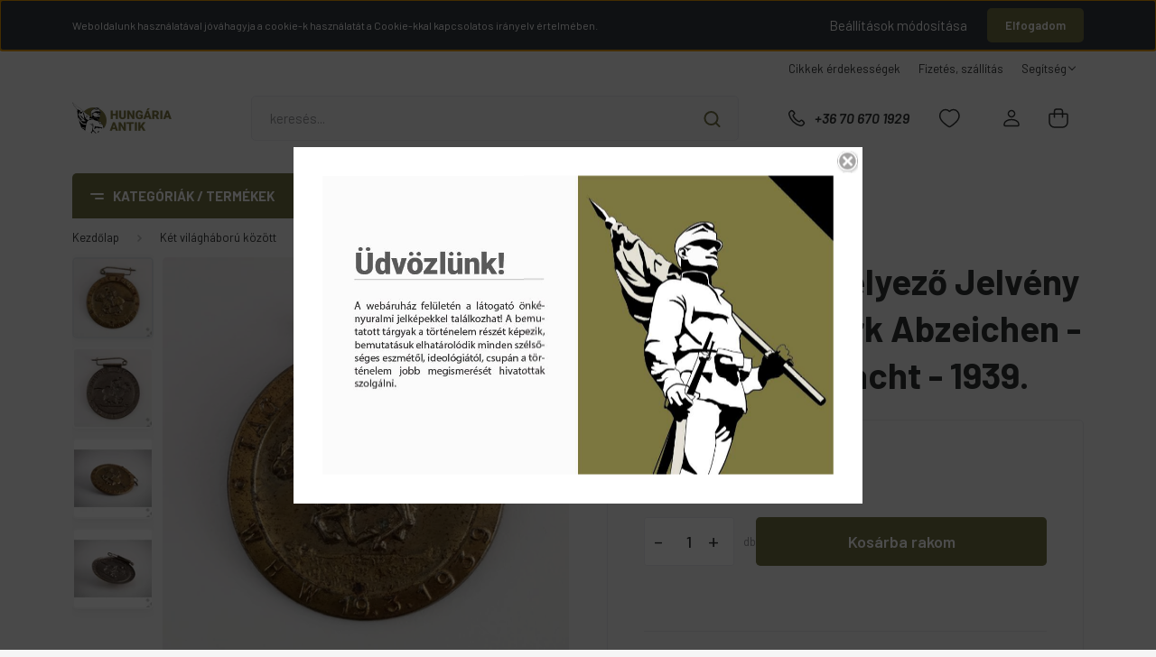

--- FILE ---
content_type: text/html; charset=UTF-8
request_url: https://www.hungariaantik.hu/_fragment?_path=_format%3Dhtml%26_locale%3Den%26_controller%3Dmodule%252Flastseen&_hash=nDMnmoLteBmenT4WUshIulUD2hfRKGTLn0MdcP%2Bza%2Fw%3D
body_size: 1038
content:



    
            <div id="module_lastseen_wrapper" class="module-lastseen-wrapper">
        <div id="lastseen" class="module product-module home-position snapshot_vertical_direction" >
                                    <div class="module-head">
                                <h3 class="module-head-title">Utoljára megtekintett termékek</h3>
                    </div>
                            <div class="module-body">
                            <div class="product-snapshot-vertical snapshot_vertical list list_with_divs" id="lastseen_home_list"><div class="product-snapshot list_div_item">    
<div class="card product-card h-100  mobile-simple-view" >
    <div class="card-top-position"></div>
    <div class="product-card-image d-flex-center position-relative list_picture">
                    <div class="position-absolute snapshot-badge-wrapper">
                

<div class="product_badges vertical-orientation">
    </div>

            </div>
                
        <a class="img-thumbnail-link" href="https://www.hungariaantik.hu/nemet-teli-segelyezo-jelveny-winterhilfswerk-abzeichen-tag-der-wehrmacht-1939-1806" title="Német Téli Segélyező Jelvény - Winterhilfswerk Abzeichen - Tag Der Wehrmacht - 1939.">
                            <img src="[data-uri]" data-src="https://miskolcmilitaria.cdn.shoprenter.hu/custom/miskolcmilitaria/image/cache/w210h210q100/product/1J1A3564.jpg.webp?lastmod=1684802141.1675526673" class="card-img-top img-thumbnail" title="Német Téli Segélyező Jelvény - Winterhilfswerk Abzeichen - Tag Der Wehrmacht - 1939." alt="Német Téli Segélyező Jelvény - Winterhilfswerk Abzeichen - Tag Der Wehrmacht - 1939."  />
                    </a>
    </div>
    <div class="card-body product-card-body">
                <h2 class="product-card-item product-card-title h4">
    <a href="https://www.hungariaantik.hu/nemet-teli-segelyezo-jelveny-winterhilfswerk-abzeichen-tag-der-wehrmacht-1939-1806" title="Német Téli Segélyező Jelvény - Winterhilfswerk Abzeichen - Tag Der Wehrmacht - 1939.">Német Téli Segélyező Jelvény - Winterhilfswerk Abzeichen - Tag Der Wehrmacht - 1939.</a>
    </h2>    <div class="product-card-item product-card-price d-flex flex-row flex-wrap">
                    <span class="product-price">2.490 Ft</span>
                                    <div class="product-price__decrease-wrapper d-flex flex-column w-100">
                                            </div>
                    </div>
<div class="product-card-item product-card-wishlist">
    <a href="#" class="js-add-to-wishlist d-flex align-items-center" title="Kívánságlistára teszem" data-id="1806">
    <svg class="icon-heart" width="24" height="22" viewBox="0 0 24 22" fill="none" xmlns="http://www.w3.org/2000/svg">
    <path fill-rule="evenodd" clip-rule="evenodd" d="M16.7015 1.5C20.4718 1.5 23 5.03875 23 8.33406C23 15.0233 12.5037 20.5 12.3125 20.5C12.1213 20.5 1.625 15.0233 1.625 8.33406C1.625 5.03875 4.15319 1.5 7.9235 1.5C10.0788 1.5 11.4943 2.57469 12.3125 3.53181C13.1307 2.57469 14.5462 1.5 16.7015 1.5Z" stroke="currentColor" stroke-width="1.5" stroke-linecap="round" stroke-linejoin="round"/>
</svg>

    <svg class="icon-heart-filled" width="24" height="22" viewBox="0 0 24 22" fill="currentColor" xmlns="http://www.w3.org/2000/svg">
    <path fill-rule="evenodd" clip-rule="evenodd" d="M16.7015 1.5C20.4718 1.5 23 5.03875 23 8.33406C23 15.0233 12.5037 20.5 12.3125 20.5C12.1213 20.5 1.625 15.0233 1.625 8.33406C1.625 5.03875 4.15319 1.5 7.9235 1.5C10.0788 1.5 11.4943 2.57469 12.3125 3.53181C13.1307 2.57469 14.5462 1.5 16.7015 1.5Z" stroke="currentColor" stroke-width="1.5" stroke-linecap="round" stroke-linejoin="round"/>
</svg>
    <span class="ml-1">
        Kívánságlistára teszem
    </span>
</a>
</div>
    </div>
    <div class="card-footer product-card-footer">
        <div class="product-card-item product-card-details">
    <a class="btn btn-secondary" href="https://www.hungariaantik.hu/nemet-teli-segelyezo-jelveny-winterhilfswerk-abzeichen-tag-der-wehrmacht-1939-1806">
        Részletek
    </a>
</div>
        
        <input type="hidden" name="product_id" value="1806" />
    </div>
</div>
</div></div>
                                    </div>
                                </div>
    
            </div>
    